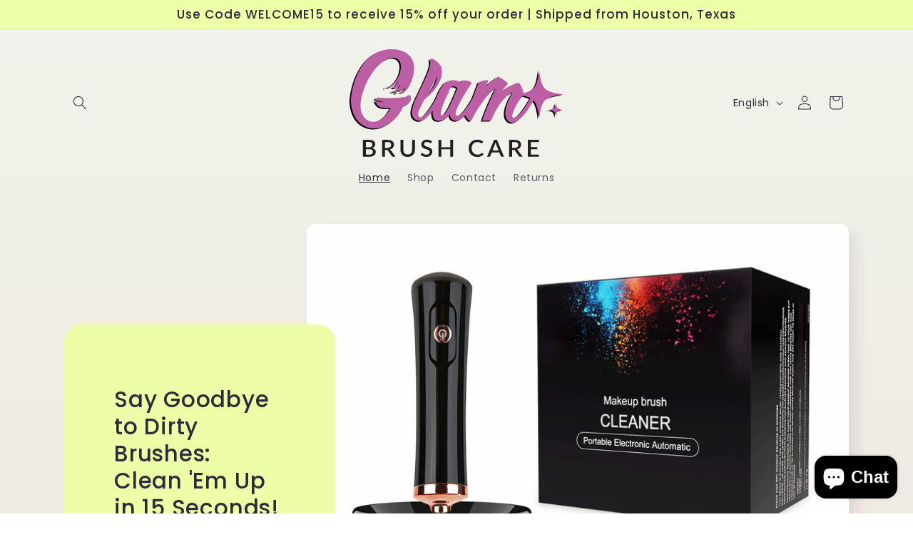

--- FILE ---
content_type: image/svg+xml
request_url: https://glambrushcare.com/cdn/shop/files/logo.svg?v=1690591171&width=300
body_size: 13846
content:
<?xml version="1.0" encoding="UTF-8"?><svg id="Layer_2" xmlns="http://www.w3.org/2000/svg" viewBox="0 0 453.45 229.71"><defs><style>.cls-1{fill:#bc5fa5;}.cls-2{fill:#231f20;}</style></defs><g id="Layer_1-2"><g><path d="M73.95,86.15c.44,0,.66-.18,.66-.55s-.15-.48-.44-.33c-.44,0-.66,.15-.66,.44s.15,.44,.44,.44Z"/><path d="M122.79,98.97c.44,1.47-.77,2.65-3.65,3.54-2.87,.88-6.71,1.62-11.49,2.21-4.79,.59-10.06,.99-15.8,1.22-5.75,.22-11.2,.3-16.35,.22-5.16-.07-9.61-.26-13.37-.55-3.76-.29-6.01-.66-6.74-1.1,0,.59,.59,1.25,1.77,1.99,1.18,.74,2.43,1.25,3.76,1.55-1.47-.15-3.09-.37-4.86-.66-1.77-.29-3.17-.81-4.2-1.55,0,1.62,.59,2.95,1.77,3.98,1.18,1.03,2.72,1.88,4.64,2.54,1.91,.66,3.94,1.14,6.08,1.44,2.13,.3,4.09,.52,5.86,.66-1.18,.3-2.73,.41-4.64,.33-1.92-.07-3.83-.29-5.75-.66-1.92-.37-3.68-.92-5.3-1.66-1.62-.74-2.65-1.55-3.09-2.43,0,1.62,.66,3.87,1.99,6.74,1.33,2.87,3.68,5.49,7.07,7.85,1.33,.88,2.95,1.55,4.86,1.99,1.91,.44,3.98,.77,6.19,.99,2.21,.22,4.42,.33,6.63,.33s4.12-.07,5.75-.22c-4.42,8.55-9.36,15.14-14.81,19.78-5.45,4.64-10.87,7.55-16.24,8.73-5.38,1.18-10.46,.74-15.25-1.33-4.79-2.06-8.69-5.56-11.71-10.5-3.02-4.93-4.86-11.23-5.52-18.9-.66-7.66,.48-16.43,3.43-26.3,4.12-14.29,9.17-26.55,15.14-36.8,5.97-10.24,12.12-18.56,18.45-24.97,6.33-6.41,12.49-11.01,18.45-13.81,5.97-2.8,11.08-3.9,15.36-3.31,4.71,.74,8.25,2.58,10.61,5.53,2.35,2.95,3.68,6.56,3.98,10.83,.29,4.27-.22,8.88-1.55,13.81-1.33,4.94-3.39,9.65-6.19,14.14-2.8,4.5-6.12,8.47-9.94,11.93-3.83,3.46-8.03,5.86-12.6,7.18,2.21,.74,4.68,.55,7.4-.55,2.72-1.1,5.41-2.61,8.07-4.53,2.65-1.91,5.01-3.98,7.07-6.19,2.06-2.21,3.54-4.12,4.42-5.75-2.8,5.89-5.75,10.24-8.84,13.04-3.09,2.8-5.3,4.35-6.63,4.64,.59,.3,1.47,.59,2.65,.88,1.18,.3,2.54,.26,4.09-.11,1.55-.37,3.32-1.18,5.3-2.43,1.99-1.25,4.16-3.28,6.52-6.08-.74,1.92-2.03,3.94-3.87,6.08-1.84,2.14-3.91,4.02-6.19,5.64-2.29,1.62-4.57,2.87-6.85,3.76-2.29,.88-4.24,.96-5.86,.22,.74,.74,1.88,1.22,3.43,1.44,1.55,.22,3.2,.22,4.97,0,1.77-.22,3.54-.62,5.3-1.22,1.77-.59,3.24-1.33,4.42-2.21,2.5,.59,5.04,.19,7.62-1.22,2.58-1.4,4.45-3.57,5.64-6.52,.29,.74,.22,1.73-.22,2.98-.44,1.25-1.22,2.54-2.32,3.87-1.1,1.33-2.54,2.51-4.31,3.54-1.77,1.03-3.76,1.62-5.97,1.77,4.27,.74,8.36,0,12.27-2.21,3.9-2.21,7.62-7.07,11.16-14.59,7.51-15.47,10.42-29.43,8.73-41.88-1.7-12.45-8.29-21.77-19.78-27.96-3.54-1.91-8.14-3.5-13.81-4.75-5.67-1.25-11.97-1.66-18.9-1.22-6.93,.44-14.14,2.07-21.66,4.86-7.51,2.8-14.77,7.4-21.77,13.81-7,6.41-13.48,14.88-19.45,25.42-5.97,10.54-10.87,23.76-14.7,39.67C-.23,100.81-.97,113.96,1.24,125.38c2.21,11.42,6.22,20.77,12.04,28.07,5.82,7.29,13.04,12.38,21.66,15.25,8.62,2.87,17.53,3.17,26.74,.88,9.21-2.29,18.27-7.22,27.18-14.81,8.91-7.59,16.61-18.23,23.09-31.93,5.01-1.33,8.69-3.28,11.05-5.86,2.35-2.58,3.76-5.19,4.2-7.85,.44-2.65,.18-4.97-.77-6.96-.96-1.99-2.18-3.06-3.65-3.2Zm-41.99,21.11c-1.47,.08-3.06,.11-4.75,.11s-3.31-.03-4.86-.11c-1.55-.07-2.62-.26-3.2-.55,.88,0,2.13-.03,3.76-.11,1.62-.07,3.24-.11,4.86-.11h4.42c1.33,0,2.21,.08,2.65,.22-.44,.3-1.4,.48-2.87,.55Zm27.18-64.31c.59-1.84,1.1-3.9,1.55-6.19,.44-2.28,.96-2.54,.66-.33-.3,2.21-.74,4.27-1.33,6.19-.59,1.92-1.47,2.18-.88,.33ZM78.26,9.69c1.84-.74,3.68-1.25,5.52-1.55,1.84-.29,3.5-.29,4.97,0,1.47,.3,2.21,.96,2.21,1.99-.88-.44-2.1-.66-3.65-.66s-3.13,.19-4.75,.55c-1.62,.37-3.17,.77-4.64,1.22-1.47,.44-2.58,.74-3.31,.88,.59-.88,1.8-1.69,3.65-2.43Zm-2.43,5.97c3.9-1.62,7.66-2.54,11.27-2.76,3.61-.22,6.78,.22,9.5,1.33,2.72,1.1,4.53,2.84,5.41,5.19-3.39-2.5-7-3.9-10.83-4.2-3.83-.29-7.44-.03-10.83,.77-3.39,.81-6.45,1.92-9.17,3.32-2.73,1.4-4.75,2.62-6.08,3.65,3.24-3.24,6.81-5.67,10.72-7.29ZM17.71,94.55c-1.99,7.22-3.28,14.66-3.87,22.32-.59,7.66,.37,14.66,2.87,21-2.21-2.65-3.46-7.18-3.76-13.59-.3-6.41,.22-13.4,1.55-20.99,1.33-7.59,3.46-15.06,6.41-22.43,2.95-7.37,6.55-13.33,10.83-17.9-1.92,2.36-4.24,6.41-6.96,12.15-2.73,5.75-5.08,12.23-7.07,19.45Z"/><path d="M93.62,96.54c.44,.74,1.29,.81,2.54,.22,1.25-.59,2.02-1.47,2.32-2.65-.59,.15-1.62,.41-3.09,.77-1.47,.37-2.06,.92-1.77,1.66Z"/><path d="M73.95,82.84c.29,0,.44-.15,.44-.44s-.15-.37-.44-.22c-.44,0-.63,.15-.55,.44,.07,.3,.26,.37,.55,.22Z"/><path d="M71.08,85.49c.29,.44,.74,.59,1.33,.44,.59-.15,.88-.59,.88-1.33-.88-.29-1.51-.33-1.88-.11-.37,.22-.48,.55-.33,.99Z"/><path d="M398.9,46.93c-4.69,34.48-8.66,43.38-33.8,48.65-.05-.71-.12-1.48-.2-2.35-.22-2.21-.74-4.56-1.55-7.07-.81-2.5-1.92-4.93-3.31-7.29-1.4-2.35-3.2-4.2-5.41-5.52-6.63,2.06-12.78,4.64-18.45,7.74-5.67,3.09-11.31,7.29-16.91,12.6,2.5-4.27,4.93-7.85,7.29-10.72,2.35-2.87,4.34-5.12,5.97-6.74,0-.74-.7-1.8-2.1-3.2-1.4-1.4-3.13-2.87-5.19-4.42-2.07-1.55-4.28-3.06-6.63-4.53-2.36-1.47-4.42-2.65-6.19-3.54-4.72,2.06-9.25,4.9-13.59,8.51-4.35,3.61-8.66,7.77-12.93,12.49,1.03-2.5,1.99-4.82,2.87-6.96,.88-2.13,1.77-4.23,2.65-6.3-.59-.29-1.77-.37-3.54-.22-1.77,.15-3.76,.44-5.97,.88s-4.39,1.03-6.52,1.77c-2.14,.74-3.79,1.55-4.97,2.43-3.39,9.58-7.26,19.82-11.6,30.72-.37,.94-.77,1.91-1.16,2.88-.02,.03-.04,.07-.05,.1-1.47,2.73-3.31,5.82-5.53,9.28-2.21,3.46-4.61,7.04-7.18,10.72-2.58,3.68-5.19,6.93-7.85,9.72-2.65,2.8-5.19,4.9-7.62,6.3-2.43,1.4-4.53,1.51-6.3,.33-1.33-.88-1.73-2.72-1.22-5.52,.51-2.8,1.62-6.19,3.32-10.17,1.69-3.98,3.83-8.32,6.41-13.04,2.58-4.71,5.23-9.43,7.96-14.14,2.72-4.71,5.45-9.21,8.18-13.48,2.72-4.27,5.04-7.88,6.96-10.83,1.18-1.77,.85-3.2-.99-4.31-1.84-1.1-4.13-1.91-6.85-2.43-2.73-.51-5.38-.77-7.96-.77s-3.94,.22-4.09,.66c-.44,.59-.85,1.22-1.22,1.88-.37,.66-.7,1.36-.99,2.1-3.24-2.8-7.62-4.45-13.15-4.97-5.52-.51-11.75,.85-18.67,4.09-1.92,.88-4.31,3.5-7.18,7.85-2.87,4.35-5.71,9.54-8.51,15.58-1.55,3.34-2.99,6.8-4.36,10.37-.16,.29-.33,.59-.5,.91-1.62,2.95-3.57,6.34-5.86,10.17-2.29,3.83-4.83,7.77-7.62,11.82-2.8,4.05-5.52,7.62-8.18,10.72-2.65,3.09-5.19,5.38-7.62,6.85-2.43,1.47-4.53,1.47-6.3,0-2.65-2.06-2.98-6.08-.99-12.04,1.99-5.97,6.08-14.62,12.27-25.97,8.1-5.89,14.66-11.93,19.67-18.12,5.01-6.19,8.87-12.12,11.6-17.79,2.72-5.67,4.42-10.94,5.08-15.8,.66-4.86,.7-8.99,.11-12.38-.3-2.95-1.47-5.86-3.54-8.73-2.06-2.87-4.42-5.41-7.07-7.62-2.65-2.21-5.16-3.87-7.51-4.97-2.36-1.1-3.98-1.29-4.86-.55,.15,.74,.18,1.47,.11,2.21-.08,.74-.11,1.47-.11,2.21-.59-1.33-1.29-2.24-2.1-2.76-.81-.51-1.36-.92-1.66-1.22,2.95,3.83,3.39,9.32,1.33,16.46-2.07,7.15-5.23,15.58-9.5,25.3-2.51,5.6-5.34,11.71-8.51,18.34-3.17,6.63-6.67,14-10.5,22.1-6.48,13.85-9.61,24.75-9.39,32.71,.22,7.96,4.16,13.34,11.82,16.13,3.24,1.18,6.52,1.14,9.83-.11s6.63-3.31,9.94-6.19,6.48-6.22,9.5-10.06c1.12-1.42,2.2-2.86,3.26-4.31-.02,.15-.04,.3-.05,.44-.59,5.82-.03,10.68,1.66,14.59,1.7,3.91,5.05,6,10.06,6.3,5.89,.29,10.75-.92,14.59-3.65,3.83-2.72,7-6.08,9.5-10.06,.29,3.09,1.14,5.75,2.54,7.96,1.4,2.21,3.5,3.83,6.3,4.86,3.24,1.18,6.52,1.14,9.83-.11s6.63-3.28,9.94-6.08c1.63-1.37,3.22-2.88,4.78-4.5,.26,.7,.68,1.6,1.3,2.73,.88,1.62,1.95,3.2,3.2,4.75,1.25,1.55,2.58,2.76,3.98,3.65,1.4,.88,2.76,.88,4.09,0,.3-.74,.63-1.47,.99-2.21,.37-.74,.77-1.47,1.22-2.21,4.42-8.84,9.1-17.02,14.03-24.53,4.93-7.51,9.65-14.07,14.14-19.67,4.49-5.6,8.62-10.09,12.38-13.48,3.76-3.39,6.66-5.3,8.73-5.75-2.65,4.72-5.34,10.06-8.07,16.02-2.73,5.97-5.38,12.04-7.96,18.23-2.58,6.19-4.97,12.23-7.18,18.12-2.21,5.89-3.98,11.13-5.3,15.69h18.79c2.65-6.63,5.71-13.18,9.17-19.67,3.46-6.48,7.14-12.45,11.05-17.9,3.9-5.45,8.03-10.13,12.38-14.03,4.34-3.9,8.8-6.52,13.37-7.85-5.75,9.14-9.83,17.31-12.27,24.53-2.43,7.22-3.65,13.48-3.65,18.79s.99,9.61,2.98,12.93c1.99,3.31,4.6,5.56,7.85,6.74,3.24,1.18,6.59,1.03,10.06-.44,3.46-1.47,6.96-3.76,10.5-6.85,3.54-3.09,6.92-6.74,10.17-10.94,3.24-4.2,6.26-8.43,9.06-12.71,2.8-4.27,5.23-8.32,7.29-12.15,.71-1.32,1.36-2.54,1.97-3.68,6.76,7.04,9.27,18.47,12.04,38.81,5.62-41.36,10.18-45.92,51.54-51.54-41.36-5.63-45.92-10.19-51.54-51.54Zm-216.77,25.19c-.52,1.25-1.1,2.62-1.77,4.09-.66,1.47-1.4,2.87-2.21,4.2-.81,1.33-1.51,2.36-2.1,3.09,.44-.59,.99-1.55,1.66-2.87,.66-1.33,1.36-2.72,2.1-4.2,.74-1.47,1.4-2.87,1.99-4.2,.59-1.33,.96-2.28,1.1-2.87,0,.59-.26,1.51-.77,2.76Zm-5.97,7.18c-3.61,6.63-8.29,12.67-14.03,18.12,5.75-10.31,12.82-22.69,21.22-37.13-1.18,6.04-3.57,12.38-7.18,19.01Zm-5.3-39.01c.22-4.2,.4-6.66,.55-7.4,.44,1.62,.48,3.68,.11,6.19-.37,2.51-.96,5.01-1.77,7.51-.06,.2-.13,.38-.19,.58,.75-2.63,1.19-4.93,1.3-6.88Zm-11.27,55.14c1.4-2.8,2.98-5.86,4.75-9.17s3.61-6.74,5.52-10.28c1.91-3.54,3.72-6.85,5.41-9.95,1.69-3.09,3.24-5.78,4.64-8.07,1.4-2.28,2.39-3.87,2.98-4.75-4.13,7.51-7.96,14.51-11.49,21-1.47,2.8-2.98,5.6-4.53,8.4-1.55,2.8-3.02,5.45-4.42,7.96-1.4,2.51-2.62,4.75-3.65,6.74-1.03,1.99-1.84,3.57-2.43,4.75,.74-1.62,1.8-3.83,3.2-6.63Zm-9.61,54.7c-2.36,.66-4.46,.63-6.3-.11-1.84-.74-3.17-2.28-3.98-4.64-.81-2.35-.55-5.67,.77-9.94-.74,3.83-.77,6.89-.11,9.17,.66,2.29,1.77,3.83,3.31,4.64,1.55,.81,3.43,.96,5.64,.44,2.21-.51,4.42-1.66,6.63-3.43-1.62,1.92-3.61,3.2-5.97,3.87Zm36.91-25.08c-1.62,5.16-2.65,9.94-3.09,14.36,0-3.98,.74-8.54,2.21-13.7,1.47-5.16,3.24-10.17,5.3-15.03,2.06-4.86,4.12-9.21,6.19-13.04,2.06-3.83,3.68-6.41,4.86-7.73-.88,1.33-2.29,3.87-4.2,7.62-1.92,3.76-3.87,7.99-5.86,12.71-1.99,4.72-3.79,9.65-5.41,14.81Zm21.44,6.52c-1.18,2.43-2.51,4.72-3.98,6.85-1.47,2.14-2.95,3.98-4.42,5.53-1.27,1.33-2.43,2.23-3.48,2.74,.82-.48,1.87-1.5,3.15-3.08,1.55-1.91,3.09-4.05,4.64-6.41,1.55-2.35,2.95-4.71,4.2-7.07,1.25-2.36,2.1-4.2,2.54-5.53-.59,2.21-1.47,4.53-2.65,6.96Zm-3.87-.44c-5.82,9.8-10.06,13.96-12.71,12.49-1.18-1.03-1.62-2.98-1.33-5.86,.29-2.87,1.03-6.19,2.21-9.94,1.18-3.76,2.65-7.73,4.42-11.93,1.77-4.2,3.54-8.14,5.3-11.82,1.77-3.68,3.39-6.89,4.86-9.61,1.47-2.72,2.43-4.6,2.87-5.64-1.33,1.62-3.2,4.64-5.64,9.06-2.43,4.42-4.83,9.28-7.18,14.59,1.47-3.54,3.02-7,4.64-10.39,1.62-3.39,3.13-6.41,4.53-9.06,1.4-2.65,2.58-4.82,3.54-6.52,.96-1.69,1.58-2.69,1.88-2.98,1.18-1.33,2.58-2.06,4.2-2.21,1.62-.15,3.17,0,4.64,.44,1.47,.44,2.65,1.07,3.54,1.88,.88,.81,1.18,1.58,.88,2.32-7.96,20.33-14.84,35.4-20.66,45.19Zm80.11-28.18c-1.77,2.21-3.5,4.5-5.19,6.85-1.7,2.36-3.17,4.5-4.42,6.41-1.25,1.92-1.95,3.02-2.1,3.31,.15-.44,.59-1.33,1.33-2.65,.74-1.33,1.55-2.69,2.43-4.09,.88-1.4,1.66-2.69,2.32-3.87,.66-1.18,1.07-1.91,1.22-2.21,.29,0,.66-.22,1.1-.66-.15-.15-.15-.29,0-.44,.15-.15,.07-.29-.22-.44,.15-.15,.48-.44,.99-.88,.51-.44,.92-.66,1.22-.66,0-.29-.04-.55-.11-.77-.08-.22-.11-.4-.11-.55,.44-.29,1.25-.88,2.43-1.77,1.18-.88,2.35-1.55,3.54-1.99-1.18,.74-2.65,2.21-4.42,4.42Zm19.67-5.41c-1.33,2.73-2.54,5.3-3.65,7.73s-1.73,3.87-1.88,4.31c.15-.59,.7-2.06,1.66-4.42,.96-2.35,1.99-4.86,3.09-7.51s2.13-5.12,3.09-7.4c.96-2.28,1.58-3.72,1.88-4.31,.59-.44,1.18-.66,1.77-.66-.3,.59-1.03,2.1-2.21,4.53-1.18,2.43-2.43,5.01-3.76,7.73Zm6.96-5.75c-.52,1.1-.85,1.88-.99,2.32,.59-2.06,1.29-4.01,2.1-5.86,.81-1.84,1.36-3.13,1.66-3.87,.15,0,.29-.07,.44-.22s.29-.22,.44-.22c0,.15-.22,.66-.66,1.55-.44,.88-.92,1.88-1.44,2.98-.52,1.1-1.03,2.21-1.55,3.31Zm3.76,4.2c-.96,1.7-1.66,2.91-2.1,3.65,.44-1.03,1.14-2.43,2.1-4.2,.96-1.77,1.91-3.54,2.87-5.3,.96-1.77,1.84-3.39,2.65-4.86,.81-1.47,1.36-2.43,1.66-2.87-.15,.44-.63,1.44-1.44,2.98-.81,1.55-1.73,3.28-2.76,5.19-1.03,1.92-2.03,3.72-2.98,5.41Zm48.2,4.99c.19,.04,.39,.07,.58,.11-.48,.36-1.01,.82-1.6,1.42,.32-.53,.66-1.04,1.02-1.53Zm-11.85-4.88c-.52,.52-1.1,1.22-1.73,2.07-.09,.01-.17,.02-.26,.04,.77-.95,1.43-1.66,1.99-2.1Zm-2.76,3.09c.14-.18,.26-.33,.39-.5,.08,.01,.16,.02,.24,.03-.14,.19-.27,.37-.41,.58-.96,1.4-1.95,2.69-2.98,3.87,.74-1.18,1.66-2.5,2.76-3.98Zm-5.08,18.23c1.25-2.72,2.58-5.38,3.98-7.96,1.4-2.58,2.83-4.86,4.31-6.85,.95-1.29,1.81-2.32,2.58-3.15,.05,0,.1,.01,.14,.02-.65,.8-1.37,1.79-2.17,3.02-1.25,1.92-2.62,4.09-4.09,6.52-1.47,2.43-2.84,5.05-4.09,7.85-1.25,2.8-2.32,5.52-3.2,8.18,.44-2.36,1.29-4.9,2.54-7.62Zm36.58-10.17c-1.62,2.87-3.61,6.19-5.97,9.94-2.36,3.76-4.97,7.66-7.85,11.71-2.87,4.05-5.71,7.62-8.51,10.72-2.8,3.09-5.49,5.45-8.07,7.07-2.58,1.62-4.83,1.84-6.74,.66-1.18-.74-1.25-3.2-.22-7.4,1.03-4.2,3.24-9.61,6.63-16.24,2.95-5.6,5.82-10.39,8.62-14.37,2.4-3.41,4.59-6.12,6.55-8.12,6.67,1.36,11.88,2.96,16.01,5.19-.15,.27-.31,.54-.47,.83Z"/><path d="M434.1,116c-1.68,12.33-3.04,13.69-15.37,15.37,12.33,1.68,13.69,3.04,15.37,15.37,1.68-12.33,3.04-13.69,15.37-15.37-12.33-1.68-13.69-3.04-15.37-15.37Z"/><path d="M108.6,46.51c.04,2.1-.11,4.2-.51,6.26-.2,1.02-.44,2.03-.73,3.02-.32,1.09-.77,2.18-.63,3.34l2.26-1.3c-.09-.07-.19-.14-.28-.2-.66-.48-1.67-.11-2.05,.54-.44,.76-.12,1.58,.54,2.05,.09,.07,.19,.14,.28,.2,.86,.63,2.4-.2,2.26-1.3-.13-1.02,.38-2.03,.65-3s.51-2.01,.69-3.03c.38-2.18,.57-4.38,.53-6.59-.03-1.93-3.03-1.93-3,0h0Z"/><path d="M65.34,22.95c3.07-1.12,5.76-3.14,8.68-4.6,3.11-1.56,6.37-2.87,9.73-3.81s6.9-1.3,10.45-.93,7.16,1.4,10.63,2.45l.4-2.95c-6.27-.62-12.54-1.23-18.84-1.4v3c4.94,.08,9.85,.57,14.7,1.5l.4-2.95c-4.19-.48-8.4-.95-12.62-1.09-2.1-.07-4.2-.05-6.3,.09-1.79,.12-4.14,.09-5.78,.89-1.39,.67-2.09,2.29-1.07,3.63,1.12,1.46,2.89,1.03,4.38,.52,3.74-1.28,7.74-2.8,11.74-1.94l.4-2.95c-1.89,.03-3.77,.15-5.65,.38s-1.98,3.07,0,3c6.02-.21,11.27,3.46,16.94,4.92,1.6,.41,2.72-1.95,1.16-2.74-1.01-.51-2.02-1.02-3.02-1.53l-1.3-.65-.86-.44c-.42-.32-.84-.18-1.24,.43,1.11,1.56,3.71,.06,2.59-1.51-.69-.97-1.81-1.6-3.02-1.15-1.14,.42-1.84,1.68-1.58,2.88s1.36,1.76,2.37,2.27c1.51,.76,3.02,1.53,4.54,2.29l1.16-2.74c-5.97-1.53-11.38-5.25-17.74-5.03v3c1.88-.22,3.76-.35,5.65-.38,1.64-.02,2.1-2.58,.4-2.95-3.1-.67-6.18-.27-9.2,.59-1.54,.44-3.05,.98-4.57,1.49-.15,.05-.79,.14-.87,.27l.05,1.03c.14-.05,.29-.09,.44-.12,.83,.03,1.79-.27,2.63-.35,6.79-.67,13.62,.11,20.37,.88,1.67,.19,2.05-2.63,.4-2.95-5.11-.98-10.29-1.52-15.5-1.6-1.93-.03-1.93,2.95,0,3,6.3,.17,12.57,.78,18.84,1.4,1.73,.17,1.96-2.48,.4-2.95-7.18-2.15-14.34-3.65-21.76-1.77-3.42,.87-6.74,2.17-9.92,3.66-1.58,.74-3.14,1.55-4.65,2.43s-3.05,1.95-4.75,2.57c-1.8,.66-1.02,3.56,.8,2.89h0Z"/><path d="M90.25,7.62c-3.52-.25-7.04-.08-10.53,.45-2.66,.4-6.21,.85-7.55,3.56-.86,1.72,1.73,3.25,2.59,1.51,.43-.87,1.27-1.21,2.16-1.46,1.36-.39,2.8-.62,4.2-.8,3.03-.4,6.09-.47,9.14-.25,1.93,.13,1.92-2.87,0-3h0Z"/><path d="M30.22,62.33c-3.8,4.62-6.99,9.66-9.76,14.95-1.38,2.63-2.67,5.3-3.88,8.01s-2.34,5.7-2.35,8.84c0,1.38,2.19,2.19,2.8,.76,2.68-6.32,5.78-12.44,9.27-18.34,.85-1.43-1.22-3.14-2.36-1.82-4.87,5.67-4.93,13.27-7.43,19.99-.68,1.81,2.22,2.59,2.89,.8,2.28-6.11,2.24-13.51,6.66-18.66l-2.36-1.82c-3.5,5.9-6.6,12.03-9.27,18.34l2.8,.76c0-2.89,1.13-5.56,2.31-8.15s2.4-5.09,3.71-7.57c2.6-4.91,5.55-9.65,9.09-13.95,1.22-1.48-.89-3.61-2.12-2.12h0Z"/><path d="M15.27,93.19c.58,7.93-.15,15.85-2.22,23.52l2.95,.4c-.09-7.73,2.06-15.25,2.51-22.94,.08-1.42-2.2-2.13-2.8-.76-2.12,4.85-3.37,9.95-3.69,15.24-.17,2.73-.11,5.47,.02,8.2,.06,1.36,.11,2.74,.23,4.1,.09,1,.38,1.96,1.34,2.44,1.72,.87,3.24-1.71,1.51-2.59,.18,.38,.23,.43,.15,.15-.02-.32-.04-.64-.06-.96-.03-.56-.07-1.13-.1-1.69-.07-1.21-.12-2.41-.16-3.62-.06-2.25-.05-4.5,.12-6.75,.34-4.47,1.44-8.89,3.24-13.01l-2.8-.76c-.45,7.69-2.6,15.2-2.51,22.94,.02,1.68,2.5,2.06,2.95,.4,2.13-7.91,2.93-16.15,2.33-24.32-.14-1.91-3.14-1.93-3,0h0Z"/><path d="M10.3,119.38c.05,3.98,.33,7.94,.85,11.88,.25,1.9,.55,3.79,.9,5.67,.18,.94,.37,1.88,.58,2.82,.17,.77,.31,1.52,.94,2.06,.69,.59,1.63,.6,2.33,0s.7-1.31,.67-2.13c-.07-1.96-.21-3.92-.32-5.87-.22-4.06-.44-8.11-.66-12.17h-3c.66,6.39,1.4,12.88,4.47,18.63,.91,1.7,3.5,.19,2.59-1.51-2.8-5.26-3.46-11.28-4.06-17.12-.19-1.88-3.11-1.96-3,0,.17,3.15,.34,6.29,.51,9.44,.08,1.54,.17,3.08,.25,4.62,.04,.77,.08,1.54,.13,2.31,.02,.42,.05,.84,.07,1.26l.02,.42c-.03,.56,.04,.56,.21,0l1.06-.44h-.21c.35,.14,.71,.28,1.06,.43-.18-.15-.38-1.71-.47-2.14-.18-.87-.35-1.75-.5-2.62-.3-1.69-.55-3.39-.76-5.09-.41-3.47-.63-6.96-.67-10.46-.02-1.93-3.02-1.93-3,0h0Z"/><path d="M68.94,121.46c2.84,.1,5.69,.2,8.53,.02,1.42-.09,2.82-.28,4.23-.47,1.24-.17,2.44-.26,3.63,.19,.76,.29,1.64-.32,1.85-1.05,.23-.84-.29-1.56-1.05-1.85-2.66-1-5.61-.03-8.33,.16-2.95,.2-5.91,.1-8.86,0-1.93-.07-1.93,2.93,0,3h0Z"/><path d="M181.98,69.42c-.21,2.49-1.5,4.73-2.51,6.96-.54,1.18-1.01,2.37-1.38,3.61-.14,.47-.28,.95-.48,1.39-.1,.21-.21,.43-.34,.62-.06,.08-.13,.15-.2,.23-.05,.05-.09,.09-.14,.14-.25,.2-.06,.17,.57-.09l.66,.39-.1-.13,.39,.66-.03,.48c.07-.13,.13-.25,.2-.38,.09-.17,.18-.34,.26-.5,.22-.42,.44-.84,.66-1.26,.42-.8,.83-1.6,1.25-2.4,.89-1.71-1.7-3.23-2.59-1.51-.61,1.18-1.23,2.35-1.84,3.53-.56,1.08-1.4,2.39-.41,3.5s2.45,.55,3.33-.38c.72-.76,1.14-1.72,1.48-2.7s.58-1.91,.96-2.84,.86-1.89,1.29-2.82c.97-2.09,1.81-4.19,2-6.51,.07-.81-.74-1.5-1.5-1.5-.87,0-1.43,.69-1.5,1.5h0Z"/><path d="M181.71,52.8c-5.91,5.63-8.7,13.46-13.26,20.06l2.59,1.51c1.71-2.53,3.45-5.04,5.23-7.52l-2.59-1.51c-3.21,5.59-6.39,11.17-9.84,16.6s-6.05,11.78-8.85,17.73c-.81,1.73,1.73,3.26,2.59,1.51,3.08-6.27,6.5-12.37,10.23-18.28,1.03-1.64-1.56-3.14-2.59-1.51-3.73,5.91-7.15,12.01-10.23,18.28l2.59,1.51c2.8-5.95,5.31-12.17,8.85-17.73s6.64-11.02,9.84-16.6c.98-1.71-1.48-3.06-2.59-1.51-1.78,2.48-3.52,4.99-5.23,7.52-1.08,1.61,1.5,3.09,2.59,1.51,4.41-6.38,7.09-14.02,12.79-19.45,1.4-1.33-.72-3.45-2.12-2.12h0Z"/><path d="M170.8,32.2l.1,8.77c.02,1.38,.05,2.76,.04,4.14-.01,1.02,.07,2.61-.54,3.49l.54-.54-.15,.11,.76-.2-.18,.02,.76,.2-.17-.1,.54,.54c-.25-.42-.29-1.28-.36-1.76-.1-.69-.14-1.38-.16-2.08-.03-1.4,.09-2.77,.36-4.14,.38-1.89-2.51-2.69-2.89-.8-.54,2.69-.6,5.39-.16,8.1,.2,1.23,.49,3,2.09,3.03,1.4,.03,1.96-1.31,2.23-2.46,.57-2.51,.33-5.18,.3-7.73l-.1-8.59c-.02-1.93-3.02-1.93-3,0h0Z"/><path d="M138.41,133.78c-.84,2.92-1,6.07-1.02,9.09s.63,5.75,3.08,7.54,5.66,1.27,8.47,.42,5.59-2.13,8.09-3.75c1.61-1.05,.11-3.65-1.51-2.59-2.08,1.35-4.29,2.45-6.65,3.22-2.05,.67-4.71,1.66-6.67,.26-1.8-1.29-1.85-3.68-1.79-5.68,.08-2.59,.19-5.21,.9-7.72,.53-1.86-2.36-2.65-2.89-.8h0Z"/><path d="M137.87,145.1c.42,1.68,.97,3.5,2.34,4.65,.31,.26,.64,.44,1.06,.44,.37,0,.81-.16,1.06-.44s.46-.66,.44-1.06c-.02-.38-.14-.81-.44-1.06-.22-.18-.41-.38-.59-.6l.23,.3c-.3-.38-.53-.81-.72-1.26l.15,.36c-.29-.69-.48-1.41-.66-2.13-.19-.76-1.09-1.29-1.85-1.05s-1.25,1.03-1.05,1.85h0Z"/><path d="M197.86,148.29c6.55-6.19,11.57-13.82,14.73-22.26,.68-1.81-2.22-2.59-2.89-.8-2.98,7.95-7.79,15.11-13.96,20.94-1.41,1.33,.72,3.45,2.12,2.12h0Z"/><path d="M200.38,89.82c-2.96,3.46-5.96,6.96-8.22,10.94s-3.72,8.01-4.79,12.27c-1.13,4.51-1.74,9.14-2.16,13.76-.21,2.38-.37,4.77-.51,7.16-.06,.92,0,1.49-.7,2.13-.64,.58-1.17,1.15-1.37,2.01l2.95,.4c-.59-8.09,2.14-16.13,4.74-23.68s6.32-14.17,11.09-20.42l-2.59-1.51c-5.36,9.13-10.71,18.56-11.83,29.27-.2,1.92,2.8,1.9,3,0,1.06-10.13,6.36-19.15,11.42-27.76,1.01-1.71-1.45-3-2.59-1.51-4.92,6.45-8.75,13.45-11.39,21.13s-5.45,16.12-4.84,24.47c.12,1.6,2.54,2.14,2.95,.4,.14-.61,1.12-1.08,1.47-1.62,.48-.72,.58-1.51,.65-2.36,.18-2.22,.27-4.46,.45-6.68,.37-4.55,.91-9.09,1.96-13.54,.99-4.18,2.39-8.27,4.48-12.03s5.07-7.33,7.97-10.72c1.25-1.46-.86-3.59-2.12-2.12h0Z"/><path d="M274.55,118.84c-.16-2.18,1-3.98,2.21-5.7,1.35-1.91,2.67-3.81,3.93-5.78,2.38-3.71,4.92-7.48,8.99-9.48l-2.05-2.05c-1.68,3.43-5.08,5.6-7.32,8.63s-3.63,6.77-6.45,9.4c-1.42,1.32,.71,3.44,2.12,2.12,2.94-2.74,4.42-6.5,6.71-9.72s5.77-5.32,7.52-8.92c.67-1.37-.68-2.73-2.05-2.05-4.52,2.22-7.43,6.44-10.07,10.56-1.36,2.12-2.83,4.15-4.25,6.24s-2.48,4.26-2.29,6.75c.14,1.91,3.14,1.93,3,0h0Z"/><path d="M313.53,83.11c-3.05,3.55-5.45,7.55-7.14,11.91-.29,.76,.32,1.65,1.05,1.85,.85,.23,1.55-.29,1.85-1.05,1.5-3.85,3.68-7.46,6.37-10.59,.53-.61,.6-1.52,0-2.12-.54-.54-1.59-.62-2.12,0h0Z"/><path d="M307.99,100.81c2.21-3.93,4.56-7.78,7.04-11.54,.45-.68,.13-1.66-.54-2.05-.73-.43-1.6-.14-2.05,.54-2.48,3.76-4.83,7.61-7.04,11.54-.95,1.68,1.64,3.2,2.59,1.51h0Z"/><path d="M321.96,79.93c-2.13,3.35-4.26,6.7-6.38,10.05-1.93,3.03-3.98,6.01-4.36,9.68-.08,.81,.75,1.5,1.5,1.5,.88,0,1.42-.69,1.5-1.5,.34-3.25,2.66-6.12,4.35-8.79,1.99-3.14,3.99-6.28,5.98-9.42,1.04-1.63-1.56-3.14-2.59-1.51h0Z"/><path d="M299.87,110.43c1.28-4.85,3.9-9.22,6.23-13.62,2.48-4.71,4.97-9.42,7.45-14.13,.9-1.71-1.69-3.22-2.59-1.51-2.56,4.86-5.12,9.71-7.68,14.57-2.37,4.49-4.99,8.96-6.3,13.9-.49,1.87,2.4,2.67,2.89,.8h0Z"/><path d="M353.87,95.9c-.45-.92-1.55-1.14-2.46-.86-.73,.22-1.38,.78-1.98,1.24-1.23,.93-2.4,1.94-3.47,3.05-2.13,2.2-3.96,4.69-5.59,7.28l2.74,1.16c-.06,.17,.1-.18,.12-.21-.13,.17,.19-.16,.2-.16,.62-.53,.54-1.58,0-2.12-.61-.61-1.5-.53-2.12,0-.53,.45-.87,1.04-1.09,1.7-.24,.7,.22,1.51,.87,1.77,.7,.28,1.47,.03,1.87-.61,1.33-2.11,2.72-4.05,4.38-5.88,.83-.91,1.71-1.78,2.65-2.59,.42-.36,.85-.71,1.25-1,.27-.2,.54-.39,.81-.57,.11-.07,.22-.15,.34-.22l-.11,.05c.52-.11,.19-.27-.99-.49,.36,.73,1.39,.93,2.05,.54,.74-.43,.9-1.32,.54-2.05h0Z"/><path d="M353.62,97.17c-2.77,5.08-6.96,9.26-9.49,14.48-.66,1.35-1.15,2.78-1.86,4.1-.64,1.2-1.56,2.24-2.06,3.51-.56,1.4-.73,2.98-.94,4.46-.23,1.66-.4,3.32-.5,4.99-.11,1.93,2.89,1.92,3,0,.09-1.65,.25-3.29,.5-4.92,.2-1.29,.33-2.75,.95-3.92s1.47-2.21,2.05-3.43c.63-1.34,1.15-2.73,1.84-4.04,2.56-4.88,6.48-8.89,9.11-13.73,.92-1.7-1.67-3.21-2.59-1.51h0Z"/><path d="M362.52,101.98c.57-.24,1.08-.62,1.54-1.03l.23-.3c.11-.17,.17-.36,.18-.56,.04-.13,.04-.27,0-.4,0-.2-.07-.39-.18-.56-.14-.22-.32-.4-.54-.54-.17-.11-.36-.17-.56-.18-.2-.04-.4-.04-.6,.03-.5,.19-.99,.41-1.42,.74-.26,.2-.52,.39-.75,.62s-.43,.5-.63,.76c-.14,.23-.2,.49-.2,.76,0,.21,.04,.4,.13,.58,.06,.19,.16,.35,.31,.48,.19,.19,.41,.31,.66,.39,.03,0,.06,.02,.1,.02,.14,.03,.3,.05,.45,.06,.18,.01,.37-.03,.54-.06,.22-.04,.43-.14,.62-.25,.31-.17,.58-.43,.86-.65l-.3,.23c.1-.07,.2-.15,.31-.2l-.36,.15s.03-.01,.05-.01l-.4,.05h.03c-.13-.02-.27-.04-.4-.05h.02c-.22-.12-.44-.25-.66-.38l.02,.02-.23-.3h0c-.07-.24-.14-.49-.2-.74h0c.07-.24,.14-.49,.2-.74h0c.08-.09,.16-.19,.23-.29h-.01c.1-.07,.2-.15,.3-.22h-.01c.12-.04,.24-.09,.36-.14h-.01c.13-.01,.27-.03,.4-.05h-.01c.35,.15,.71,.29,1.06,.44h0c.13,.21,.26,.43,.39,.66h0c-.05-.21-.14-.38-.27-.52-.11-.16-.25-.29-.42-.39-.17-.11-.36-.17-.56-.18-.2-.04-.4-.04-.6,.03-.36,.12-.71,.34-.9,.69l-.15,.36c-.07,.27-.07,.53,0,.8,.04,.24,.23,.52,.4,.68,.29,.28,.67,.44,1.07,.44,.55,0,1.07-.3,1.34-.78,.34-.59,.24-1.36-.24-1.85-.4-.41-1-.55-1.55-.4-.51,.14-.89,.52-1.3,.83l.3-.23c-.11,.09-.23,.17-.37,.23l.36-.15c-.06,.02-.12,.04-.18,.05l.4-.05c-.05,0-.11,0-.16,0l.4,.05s-.06-.01-.1-.02l.9,2.2s.02-.03,.04-.05l-.23,.3c.22-.28,.48-.54,.76-.76l-.3,.23c.29-.23,.62-.42,.96-.56l-.36,.15s.1-.04,.14-.06l-1.46-2.51c-.09,.08-.18,.16-.28,.23l.3-.23c-.29,.23-.62,.42-.96,.56-.17,.09-.32,.22-.42,.39-.13,.14-.22,.31-.27,.51-.06,.2-.07,.4-.03,.6,0,.2,.07,.39,.18,.56,.21,.32,.51,.6,.9,.69l.4,.05c.27,0,.52-.07,.76-.2h0Z"/></g><g><path class="cls-1" d="M76.95,84.15c.44,0,.66-.18,.66-.55s-.15-.48-.44-.33c-.44,0-.66,.15-.66,.44s.15,.44,.44,.44Z"/><path class="cls-1" d="M125.79,96.97c.44,1.47-.77,2.65-3.65,3.54-2.87,.88-6.71,1.62-11.49,2.21-4.79,.59-10.06,.99-15.8,1.22-5.75,.22-11.2,.3-16.35,.22-5.16-.07-9.61-.26-13.37-.55-3.76-.29-6.01-.66-6.74-1.1,0,.59,.59,1.25,1.77,1.99,1.18,.74,2.43,1.25,3.76,1.55-1.47-.15-3.09-.37-4.86-.66-1.77-.29-3.17-.81-4.2-1.55,0,1.62,.59,2.95,1.77,3.98,1.18,1.03,2.72,1.88,4.64,2.54,1.91,.66,3.94,1.14,6.08,1.44,2.13,.3,4.09,.52,5.86,.66-1.18,.3-2.73,.41-4.64,.33-1.92-.07-3.83-.29-5.75-.66-1.92-.37-3.68-.92-5.3-1.66-1.62-.74-2.65-1.55-3.09-2.43,0,1.62,.66,3.87,1.99,6.74,1.33,2.87,3.68,5.49,7.07,7.85,1.33,.88,2.95,1.55,4.86,1.99,1.91,.44,3.98,.77,6.19,.99,2.21,.22,4.42,.33,6.63,.33s4.12-.07,5.75-.22c-4.42,8.55-9.36,15.14-14.81,19.78-5.45,4.64-10.87,7.55-16.24,8.73-5.38,1.18-10.46,.74-15.25-1.33-4.79-2.06-8.69-5.56-11.71-10.5-3.02-4.93-4.86-11.23-5.52-18.9-.66-7.66,.48-16.43,3.43-26.3,4.12-14.29,9.17-26.55,15.14-36.8,5.97-10.24,12.12-18.56,18.45-24.97,6.33-6.41,12.49-11.01,18.45-13.81,5.97-2.8,11.08-3.9,15.36-3.31,4.71,.74,8.25,2.58,10.61,5.53,2.35,2.95,3.68,6.56,3.98,10.83,.29,4.27-.22,8.88-1.55,13.81-1.33,4.94-3.39,9.65-6.19,14.14-2.8,4.5-6.12,8.47-9.94,11.93-3.83,3.46-8.03,5.86-12.6,7.18,2.21,.74,4.68,.55,7.4-.55,2.72-1.1,5.41-2.61,8.07-4.53,2.65-1.91,5.01-3.98,7.07-6.19,2.06-2.21,3.54-4.12,4.42-5.75-2.8,5.89-5.75,10.24-8.84,13.04-3.09,2.8-5.3,4.35-6.63,4.64,.59,.3,1.47,.59,2.65,.88,1.18,.3,2.54,.26,4.09-.11,1.55-.37,3.32-1.18,5.3-2.43,1.99-1.25,4.16-3.28,6.52-6.08-.74,1.92-2.03,3.94-3.87,6.08-1.84,2.14-3.91,4.02-6.19,5.64-2.29,1.62-4.57,2.87-6.85,3.76-2.29,.88-4.24,.96-5.86,.22,.74,.74,1.88,1.22,3.43,1.44,1.55,.22,3.2,.22,4.97,0,1.77-.22,3.54-.62,5.3-1.22,1.77-.59,3.24-1.33,4.42-2.21,2.5,.59,5.04,.19,7.62-1.22,2.58-1.4,4.45-3.57,5.64-6.52,.29,.74,.22,1.73-.22,2.98-.44,1.25-1.22,2.54-2.32,3.87-1.1,1.33-2.54,2.51-4.31,3.54-1.77,1.03-3.76,1.62-5.97,1.77,4.27,.74,8.36,0,12.27-2.21,3.9-2.21,7.62-7.07,11.16-14.59,7.51-15.47,10.42-29.43,8.73-41.88-1.7-12.45-8.29-21.77-19.78-27.96-3.54-1.91-8.14-3.5-13.81-4.75-5.67-1.25-11.97-1.66-18.9-1.22-6.93,.44-14.14,2.07-21.66,4.86-7.51,2.8-14.77,7.4-21.77,13.81-7,6.41-13.48,14.88-19.45,25.42-5.97,10.54-10.87,23.76-14.7,39.67-3.68,14.88-4.42,28.03-2.21,39.45,2.21,11.42,6.22,20.77,12.04,28.07,5.82,7.29,13.04,12.38,21.66,15.25,8.62,2.87,17.53,3.17,26.74,.88,9.21-2.29,18.27-7.22,27.18-14.81,8.91-7.59,16.61-18.23,23.09-31.93,5.01-1.33,8.69-3.28,11.05-5.86,2.35-2.58,3.76-5.19,4.2-7.85,.44-2.65,.18-4.97-.77-6.96-.96-1.99-2.18-3.06-3.65-3.2Zm-41.99,21.11c-1.47,.08-3.06,.11-4.75,.11s-3.31-.03-4.86-.11c-1.55-.07-2.62-.26-3.2-.55,.88,0,2.13-.03,3.76-.11,1.62-.07,3.24-.11,4.86-.11h4.42c1.33,0,2.21,.08,2.65,.22-.44,.3-1.4,.48-2.87,.55Zm27.18-64.31c.59-1.84,1.1-3.9,1.55-6.19,.44-2.28,.66-4.53,.66-6.74,.29,2.06,.29,4.2,0,6.41-.3,2.21-.74,4.27-1.33,6.19-.59,1.92-1.25,3.61-1.99,5.08-.74,1.47-1.47,2.51-2.21,3.09,.29-.59,.77-1.58,1.44-2.98,.66-1.4,1.29-3.02,1.88-4.86ZM81.26,7.69c1.84-.74,3.68-1.25,5.52-1.55,1.84-.29,3.5-.29,4.97,0,1.47,.3,2.21,.96,2.21,1.99-.88-.44-2.1-.66-3.65-.66s-3.13,.19-4.75,.55c-1.62,.37-3.17,.77-4.64,1.22-1.47,.44-2.58,.74-3.31,.88,.59-.88,1.8-1.69,3.65-2.43Zm-2.43,5.97c3.9-1.62,7.66-2.54,11.27-2.76,3.61-.22,6.78,.22,9.5,1.33,2.72,1.1,4.53,2.84,5.41,5.19-3.39-2.5-7-3.9-10.83-4.2-3.83-.29-7.44-.03-10.83,.77-3.39,.81-6.45,1.92-9.17,3.32-2.73,1.4-4.75,2.62-6.08,3.65,3.24-3.24,6.81-5.67,10.72-7.29ZM20.71,92.55c-1.99,7.22-3.28,14.66-3.87,22.32-.59,7.66,.37,14.66,2.87,21-2.21-2.65-3.46-7.18-3.76-13.59-.3-6.41,.22-13.4,1.55-20.99,1.33-7.59,3.46-15.06,6.41-22.43,2.95-7.37,6.55-13.33,10.83-17.9-1.92,2.36-4.24,6.41-6.96,12.15-2.73,5.75-5.08,12.23-7.07,19.45Z"/><path class="cls-1" d="M96.62,94.54c.44,.74,1.29,.81,2.54,.22,1.25-.59,2.02-1.47,2.32-2.65-.59,.15-1.62,.41-3.09,.77-1.47,.37-2.06,.92-1.77,1.66Z"/><path class="cls-1" d="M76.95,80.84c.29,0,.44-.15,.44-.44s-.15-.37-.44-.22c-.44,0-.63,.15-.55,.44,.07,.3,.26,.37,.55,.22Z"/><path class="cls-1" d="M74.08,83.49c.29,.44,.74,.59,1.33,.44,.59-.15,.88-.59,.88-1.33-.88-.29-1.51-.33-1.88-.11-.37,.22-.48,.55-.33,.99Z"/><path class="cls-1" d="M401.9,44.93c-4.69,34.48-8.66,43.38-33.8,48.65-.05-.71-.12-1.48-.2-2.35-.22-2.21-.74-4.56-1.55-7.07-.81-2.5-1.92-4.93-3.31-7.29-1.4-2.35-3.2-4.2-5.41-5.52-6.63,2.06-12.78,4.64-18.45,7.74-5.67,3.09-11.31,7.29-16.91,12.6,2.5-4.27,4.93-7.85,7.29-10.72,2.35-2.87,4.34-5.12,5.97-6.74,0-.74-.7-1.8-2.1-3.2-1.4-1.4-3.13-2.87-5.19-4.42-2.07-1.55-4.28-3.06-6.63-4.53-2.36-1.47-4.42-2.65-6.19-3.54-4.72,2.06-9.25,4.9-13.59,8.51-4.35,3.61-8.66,7.77-12.93,12.49,1.03-2.5,1.99-4.82,2.87-6.96,.88-2.13,1.77-4.23,2.65-6.3-.59-.29-1.77-.37-3.54-.22-1.77,.15-3.76,.44-5.97,.88s-4.39,1.03-6.52,1.77c-2.14,.74-3.79,1.55-4.97,2.43-3.39,9.58-7.26,19.82-11.6,30.72-.37,.94-.77,1.91-1.16,2.88-.02,.03-.04,.07-.05,.1-1.47,2.73-3.31,5.82-5.53,9.28-2.21,3.46-4.61,7.04-7.18,10.72-2.58,3.68-5.19,6.93-7.85,9.72-2.65,2.8-5.19,4.9-7.62,6.3-2.43,1.4-4.53,1.51-6.3,.33-1.33-.88-1.73-2.72-1.22-5.52,.51-2.8,1.62-6.19,3.32-10.17,1.69-3.98,3.83-8.32,6.41-13.04,2.58-4.71,5.23-9.43,7.96-14.14,2.72-4.71,5.45-9.21,8.18-13.48,2.72-4.27,5.04-7.88,6.96-10.83,1.18-1.77,.85-3.2-.99-4.31-1.84-1.1-4.13-1.91-6.85-2.43-2.73-.51-5.38-.77-7.96-.77s-3.94,.22-4.09,.66c-.44,.59-.85,1.22-1.22,1.88-.37,.66-.7,1.36-.99,2.1-3.24-2.8-7.62-4.45-13.15-4.97-5.52-.51-11.75,.85-18.67,4.09-1.92,.88-4.31,3.5-7.18,7.85-2.87,4.35-5.71,9.54-8.51,15.58-1.55,3.34-2.99,6.8-4.36,10.37-.16,.29-.33,.59-.5,.91-1.62,2.95-3.57,6.34-5.86,10.17-2.29,3.83-4.83,7.77-7.62,11.82-2.8,4.05-5.52,7.62-8.18,10.72-2.65,3.09-5.19,5.38-7.62,6.85-2.43,1.47-4.53,1.47-6.3,0-2.65-2.06-2.98-6.08-.99-12.04,1.99-5.97,6.08-14.62,12.27-25.97,8.1-5.89,14.66-11.93,19.67-18.12,5.01-6.19,8.87-12.12,11.6-17.79,2.72-5.67,4.42-10.94,5.08-15.8,.66-4.86,.7-8.99,.11-12.38-.3-2.95-1.47-5.86-3.54-8.73-2.06-2.87-4.42-5.41-7.07-7.62-2.65-2.21-5.16-3.87-7.51-4.97-2.36-1.1-3.98-1.29-4.86-.55,.15,.74,.18,1.47,.11,2.21-.08,.74-.11,1.47-.11,2.21-.59-1.33-1.29-2.24-2.1-2.76-.81-.51-1.36-.92-1.66-1.22,2.95,3.83,3.39,9.32,1.33,16.46-2.07,7.15-5.23,15.58-9.5,25.3-2.51,5.6-5.34,11.71-8.51,18.34-3.17,6.63-6.67,14-10.5,22.1-6.48,13.85-9.61,24.75-9.39,32.71,.22,7.96,4.16,13.34,11.82,16.13,3.24,1.18,6.52,1.14,9.83-.11s6.63-3.31,9.94-6.19,6.48-6.22,9.5-10.06c1.12-1.42,2.2-2.86,3.26-4.31-.02,.15-.04,.3-.05,.44-.59,5.82-.03,10.68,1.66,14.59,1.7,3.91,5.05,6,10.06,6.3,5.89,.29,10.75-.92,14.59-3.65,3.83-2.72,7-6.08,9.5-10.06,.29,3.09,1.14,5.75,2.54,7.96,1.4,2.21,3.5,3.83,6.3,4.86,3.24,1.18,6.52,1.14,9.83-.11s6.63-3.28,9.94-6.08c1.63-1.37,3.22-2.88,4.78-4.5,.26,.7,.68,1.6,1.3,2.73,.88,1.62,1.95,3.2,3.2,4.75,1.25,1.55,2.58,2.76,3.98,3.65,1.4,.88,2.76,.88,4.09,0,.3-.74,.63-1.47,.99-2.21,.37-.74,.77-1.47,1.22-2.21,4.42-8.84,9.1-17.02,14.03-24.53,4.93-7.51,9.65-14.07,14.14-19.67,4.49-5.6,8.62-10.09,12.38-13.48,3.76-3.39,6.66-5.3,8.73-5.75-2.65,4.72-5.34,10.06-8.07,16.02-2.73,5.97-5.38,12.04-7.96,18.23-2.58,6.19-4.97,12.23-7.18,18.12-2.21,5.89-3.98,11.13-5.3,15.69h18.79c2.65-6.63,5.71-13.18,9.17-19.67,3.46-6.48,7.14-12.45,11.05-17.9,3.9-5.45,8.03-10.13,12.38-14.03,4.34-3.9,8.8-6.52,13.37-7.85-5.75,9.14-9.83,17.31-12.27,24.53-2.43,7.22-3.65,13.48-3.65,18.79s.99,9.61,2.98,12.93c1.99,3.31,4.6,5.56,7.85,6.74,3.24,1.18,6.59,1.03,10.06-.44,3.46-1.47,6.96-3.76,10.5-6.85,3.54-3.09,6.92-6.74,10.17-10.94,3.24-4.2,6.26-8.43,9.06-12.71,2.8-4.27,5.23-8.32,7.29-12.15,.71-1.32,1.36-2.54,1.97-3.68,6.76,7.04,9.27,18.47,12.04,38.81,5.62-41.36,10.18-45.92,51.54-51.54-41.36-5.63-45.92-10.19-51.54-51.54Zm-216.77,25.19c-.52,1.25-1.1,2.62-1.77,4.09-.66,1.47-1.4,2.87-2.21,4.2-.81,1.33-1.51,2.36-2.1,3.09,.44-.59,.99-1.55,1.66-2.87,.66-1.33,1.36-2.72,2.1-4.2,.74-1.47,1.4-2.87,1.99-4.2,.59-1.33,.96-2.28,1.1-2.87,0,.59-.26,1.51-.77,2.76Zm-5.97,7.18c-3.61,6.63-8.29,12.67-14.03,18.12,5.75-10.31,12.82-22.69,21.22-37.13-1.18,6.04-3.57,12.38-7.18,19.01Zm-5.3-39.01c.22-4.2,.4-6.66,.55-7.4,.44,1.62,.48,3.68,.11,6.19-.37,2.51-.96,5.01-1.77,7.51-.06,.2-.13,.38-.19,.58,.75-2.63,1.19-4.93,1.3-6.88Zm-11.27,55.14c1.4-2.8,2.98-5.86,4.75-9.17s3.61-6.74,5.52-10.28c1.91-3.54,3.72-6.85,5.41-9.95,1.69-3.09,3.24-5.78,4.64-8.07,1.4-2.28,2.39-3.87,2.98-4.75-4.13,7.51-7.96,14.51-11.49,21-1.47,2.8-2.98,5.6-4.53,8.4-1.55,2.8-3.02,5.45-4.42,7.96-1.4,2.51-2.62,4.75-3.65,6.74-1.03,1.99-1.84,3.57-2.43,4.75,.74-1.62,1.8-3.83,3.2-6.63Zm-9.61,54.7c-2.36,.66-4.46,.63-6.3-.11-1.84-.74-3.17-2.28-3.98-4.64-.81-2.35-.55-5.67,.77-9.94-.74,3.83-.77,6.89-.11,9.17,.66,2.29,1.77,3.83,3.31,4.64,1.55,.81,3.43,.96,5.64,.44,2.21-.51,4.42-1.66,6.63-3.43-1.62,1.92-3.61,3.2-5.97,3.87Zm36.91-25.08c-1.62,5.16-2.65,9.94-3.09,14.36,0-3.98,.74-8.54,2.21-13.7,1.47-5.16,3.24-10.17,5.3-15.03,2.06-4.86,4.12-9.21,6.19-13.04,2.06-3.83,3.68-6.41,4.86-7.73-.88,1.33-2.29,3.87-4.2,7.62-1.92,3.76-3.87,7.99-5.86,12.71-1.99,4.72-3.79,9.65-5.41,14.81Zm21.44,6.52c-1.18,2.43-2.51,4.72-3.98,6.85-1.47,2.14-2.95,3.98-4.42,5.53-1.27,1.33-2.43,2.23-3.48,2.74,.82-.48,1.87-1.5,3.15-3.08,1.55-1.91,3.09-4.05,4.64-6.41,1.55-2.35,2.95-4.71,4.2-7.07,1.25-2.36,2.1-4.2,2.54-5.53-.59,2.21-1.47,4.53-2.65,6.96Zm-3.87-.44c-5.82,9.8-10.06,13.96-12.71,12.49-1.18-1.03-1.62-2.98-1.33-5.86,.29-2.87,1.03-6.19,2.21-9.94,1.18-3.76,2.65-7.73,4.42-11.93,1.77-4.2,3.54-8.14,5.3-11.82,1.77-3.68,3.39-6.89,4.86-9.61,1.47-2.72,2.43-4.6,2.87-5.64-1.33,1.62-3.2,4.64-5.64,9.06-2.43,4.42-4.83,9.28-7.18,14.59,1.47-3.54,3.02-7,4.64-10.39,1.62-3.39,3.13-6.41,4.53-9.06,1.4-2.65,2.58-4.82,3.54-6.52,.96-1.69,1.58-2.69,1.88-2.98,1.18-1.33,2.58-2.06,4.2-2.21,1.62-.15,3.17,0,4.64,.44,1.47,.44,2.65,1.07,3.54,1.88,.88,.81,1.18,1.58,.88,2.32-7.96,20.33-14.84,35.4-20.66,45.19Zm80.11-28.18c-1.77,2.21-3.5,4.5-5.19,6.85-1.7,2.36-3.17,4.5-4.42,6.41-1.25,1.92-1.95,3.02-2.1,3.31,.15-.44,.59-1.33,1.33-2.65,.74-1.33,1.55-2.69,2.43-4.09,.88-1.4,1.66-2.69,2.32-3.87,.66-1.18,1.07-1.91,1.22-2.21,.29,0,.66-.22,1.1-.66-.15-.15-.15-.29,0-.44,.15-.15,.07-.29-.22-.44,.15-.15,.48-.44,.99-.88,.51-.44,.92-.66,1.22-.66,0-.29-.04-.55-.11-.77-.08-.22-.11-.4-.11-.55,.44-.29,1.25-.88,2.43-1.77,1.18-.88,2.35-1.55,3.54-1.99-1.18,.74-2.65,2.21-4.42,4.42Zm19.67-5.41c-1.33,2.73-2.54,5.3-3.65,7.73s-1.73,3.87-1.88,4.31c.15-.59,.7-2.06,1.66-4.42,.96-2.35,1.99-4.86,3.09-7.51s2.13-5.12,3.09-7.4c.96-2.28,1.58-3.72,1.88-4.31,.59-.44,1.18-.66,1.77-.66-.3,.59-1.03,2.1-2.21,4.53-1.18,2.43-2.43,5.01-3.76,7.73Zm6.96-5.75c-.52,1.1-.85,1.88-.99,2.32,.59-2.06,1.29-4.01,2.1-5.86,.81-1.84,1.36-3.13,1.66-3.87,.15,0,.29-.07,.44-.22s.29-.22,.44-.22c0,.15-.22,.66-.66,1.55-.44,.88-.92,1.88-1.44,2.98-.52,1.1-1.03,2.21-1.55,3.31Zm3.76,4.2c-.96,1.7-1.66,2.91-2.1,3.65,.44-1.03,1.14-2.43,2.1-4.2,.96-1.77,1.91-3.54,2.87-5.3,.96-1.77,1.84-3.39,2.65-4.86,.81-1.47,1.36-2.43,1.66-2.87-.15,.44-.63,1.44-1.44,2.98-.81,1.55-1.73,3.28-2.76,5.19-1.03,1.92-2.03,3.72-2.98,5.41Zm48.2,4.99c.19,.04,.39,.07,.58,.11-.48,.36-1.01,.82-1.6,1.42,.32-.53,.66-1.04,1.02-1.53Zm-11.85-4.88c-.52,.52-1.1,1.22-1.73,2.07-.09,.01-.17,.02-.26,.04,.77-.95,1.43-1.66,1.99-2.1Zm-2.76,3.09c.14-.18,.26-.33,.39-.5,.08,.01,.16,.02,.24,.03-.14,.19-.27,.37-.41,.58-.96,1.4-1.95,2.69-2.98,3.87,.74-1.18,1.66-2.5,2.76-3.98Zm-5.08,18.23c1.25-2.72,2.58-5.38,3.98-7.96,1.4-2.58,2.83-4.86,4.31-6.85,.95-1.29,1.81-2.32,2.58-3.15,.05,0,.1,.01,.14,.02-.65,.8-1.37,1.79-2.17,3.02-1.25,1.92-2.62,4.09-4.09,6.52-1.47,2.43-2.84,5.05-4.09,7.85-1.25,2.8-2.32,5.52-3.2,8.18,.44-2.36,1.29-4.9,2.54-7.62Zm36.58-10.17c-1.62,2.87-3.61,6.19-5.97,9.94-2.36,3.76-4.97,7.66-7.85,11.71-2.87,4.05-5.71,7.62-8.51,10.72-2.8,3.09-5.49,5.45-8.07,7.07-2.58,1.62-4.83,1.84-6.74,.66-1.18-.74-1.25-3.2-.22-7.4,1.03-4.2,3.24-9.61,6.63-16.24,2.95-5.6,5.82-10.39,8.62-14.37,2.4-3.41,4.59-6.12,6.55-8.12,6.67,1.36,11.88,2.96,16.01,5.19-.15,.27-.31,.54-.47,.83Z"/><path class="cls-1" d="M437.1,114c-1.68,12.33-3.04,13.69-15.37,15.37,12.33,1.68,13.69,3.04,15.37,15.37,1.68-12.33,3.04-13.69,15.37-15.37-12.33-1.68-13.69-3.04-15.37-15.37Z"/><path class="cls-1" d="M67.12,22.18c7.86-2.46,15.69-5.15,23.63-7.36,6.39-1.77,14.45-2.55,19.05,3.31l1.06-2.56c-1.88,.07-3.48-.8-5.09-1.67s-3.3-1.67-5.05-2.3c-3.54-1.28-7.3-1.89-11.06-1.88v3c1.78-.07,3.43,.23,5.08,.9l.4-2.95c-7.66-.05-15.3,.8-22.77,2.5-1.64,.37-1.3,3.03,.4,2.95,3.62-.18,7.21-.67,10.74-1.46,1.63-.36,1.3-3.06-.4-2.95-2.84,.19-5.51,.88-8.09,2.07-1.5,.69-.55,2.66,.76,2.8,1.6,.17,3.17-.06,4.65-.67,1.74-.72,1.03-3.59-.8-2.89-3.93,1.5-7.67,3.39-11.17,5.71-1.6,1.06-.1,3.66,1.51,2.59,3.28-2.18,6.77-4.01,10.45-5.41l-.8-2.89c-1.27,.53-2.49,.71-3.86,.56l.76,2.8c2.08-.96,4.3-1.51,6.58-1.66l-.4-2.95c-3.28,.73-6.59,1.18-9.94,1.35l.4,2.95c7.22-1.64,14.57-2.43,21.97-2.39,1.81,.01,1.88-2.34,.4-2.95-1.87-.76-3.86-1.09-5.87-1.01s-1.94,3,0,3c3.81,0,7.57,.68,11.11,2.1,3.32,1.33,6.34,3.89,10.08,3.76,1.4-.05,1.84-1.56,1.06-2.56-4.77-6.09-13.25-6.22-20.13-4.56-4.25,1.03-8.42,2.49-12.59,3.8s-8.58,2.69-12.87,4.04c-1.84,.58-1.05,3.47,.8,2.89h0Z"/><path class="cls-1" d="M74.03,14.22c8.12-.29,15.67-4.34,23.8-4.16,3.41,.08,4.04-4.98,.8-5.89-4.1-1.16-8.45-1.12-12.52,.13-2.35,.73-3.09,4.24-.72,5.48,6.79,3.57,13.57,7.15,20.36,10.72,1.43,.75,3.26,.37,4.1-1.08,.79-1.35,.36-3.35-1.08-4.1-6.79-3.57-13.57-7.15-20.36-10.72l-.72,5.48c3.09-.95,6.22-1.01,9.33-.13l.8-5.89c-8.21-.18-15.69,3.87-23.8,4.16-3.85,.14-3.87,6.14,0,6h0Z"/><path class="cls-1" d="M111.08,40.37l-2.91,11.95c-.44,1.79-.83,3.61-1.34,5.38-.41,1.41-.9,2.75-1.83,3.77-1.09,1.2-1.19,3.06,0,4.24,1.1,1.1,3.15,1.21,4.24,0,2.77-3.06,3.55-7.04,4.5-10.92,1.04-4.27,2.08-8.55,3.12-12.82,.38-1.57-.5-3.25-2.1-3.69s-3.31,.51-3.69,2.1h0Z"/><path class="cls-1" d="M33.51,52.74c-3.3,3.86-5.67,8.4-6.74,13.38-.72,3.32,3.6,5.21,5.48,2.31,1.19-1.84,2.39-3.68,3.58-5.51l-5.18-3.03c-2.69,4.8-5.44,9.56-8.06,14.4s-4.47,9.78-6.22,14.9-2.78,10.4-3.17,15.85c-.35,4.95-.55,10-.38,14.96,.19,5.52,1.13,11.07,4,15.88,1.98,3.31,7.16,.3,5.18-3.03-2.17-3.64-2.94-7.81-3.14-12-.23-4.7-.02-9.46,.24-14.16,.28-4.99,1.05-9.78,2.6-14.54s3.19-9.39,5.51-13.79c2.75-5.21,5.73-10.31,8.62-15.44,1.9-3.39-3.09-6.26-5.18-3.03-1.19,1.84-2.39,3.68-3.58,5.51l5.48,2.31c.85-3.95,2.56-7.64,5.2-10.73,1.05-1.23,1.21-3.03,0-4.24-1.08-1.08-3.18-1.24-4.24,0h0Z"/><path class="cls-1" d="M88.03,114.51c-2.6,.02-5.21-.04-7.81-.21-1.25-.08-2.49-.19-3.74-.31-.62-.06-1.24-.13-1.86-.21-.36-.04-.72-.09-1.09-.14-.21-.03-.21-.03,.02,0-.21-.03-.41-.06-.62-.09-1.55-.22-3.3,.38-3.69,2.1-.32,1.42,.43,3.45,2.1,3.69,5.53,.79,11.09,1.22,16.68,1.17,1.57-.01,3.07-1.37,3-3s-1.32-3.01-3-3h0Z"/><path class="cls-1" d="M171.78,31.77v13.36c0,1.57,1.38,3.07,3,3s3-1.32,3-3v-13.36c0-1.57-1.38-3.07-3-3s-3,1.32-3,3h0Z"/><path class="cls-1" d="M182.39,50.78c-9.55,13.78-18.56,27.93-26.99,42.43-.81,1.4-.32,3.29,1.08,4.1,1.52,.89,3.15,.24,4.1-1.08,2.05-2.82,4-5.72,5.84-8.69,.85-1.38,.3-3.3-1.08-4.1-1.51-.88-3.16-.25-4.1,1.08-2.09,2.94-3.66,6.19-4.76,9.63-.49,1.54,.58,3.27,2.1,3.69,1.62,.45,3.19-.55,3.69-2.1,.95-2.95,2.36-5.67,4.16-8.19l-5.18-3.03c-1.84,2.97-3.79,5.87-5.84,8.69l5.18,3.03c8.43-14.49,17.44-28.65,26.99-42.43,.92-1.33,.25-3.33-1.08-4.1-1.49-.87-3.18-.26-4.1,1.08h0Z"/><path class="cls-1" d="M205.35,80.83c-4.57,8.85-9.15,17.71-13.72,26.56s-9.44,17.08-12.43,26.28c-.41,1.25,.27,2.74,1.38,3.39,1.2,.7,2.63,.42,3.64-.47,3.41-3.01,5.86-6.96,7.16-11.31l-5.79-1.6c-.52,3.31-1.03,6.62-1.55,9.93-.25,1.6,.41,3.23,2.1,3.69,1.42,.39,3.44-.48,3.69-2.1,.52-3.31,1.03-6.62,1.55-9.93,.25-1.6-.41-3.23-2.1-3.69-1.59-.44-3.23,.54-3.69,2.1-1.02,3.41-2.95,6.32-5.61,8.67l5.01,2.92c1.41-4.34,3.38-8.43,5.45-12.49,2.18-4.28,4.4-8.53,6.61-12.8,4.5-8.71,8.99-17.42,13.49-26.12,.74-1.44,.37-3.26-1.08-4.1-1.34-.79-3.36-.37-4.1,1.08h0Z"/><path class="cls-1" d="M203.13,146.49c.19-.28,.32-.41,.7-.79,.35-.35,.73-.69,1.1-1.03,.71-.65,1.4-1.33,2.04-2.06,1.39-1.58,2.63-3.31,3.72-5.12,2.09-3.49,3.63-7.28,5.19-11.03,.6-1.45-.65-3.36-2.1-3.69-1.75-.4-3.05,.54-3.69,2.1-.38,.91-.68,1.63-.94,2.25-.36,.84-.73,1.68-1.11,2.51-.81,1.75-1.69,3.47-2.69,5.11-.47,.77-.97,1.52-1.5,2.25-.04,.06-.47,.62-.34,.46,.1-.13-.22,.27-.26,.32-.3,.37-.62,.73-.94,1.08-1.45,1.57-3.12,2.84-4.35,4.61-.9,1.29-.28,3.39,1.08,4.1,1.53,.81,3.15,.3,4.1-1.08h0Z"/><path class="cls-1" d="M141.59,132.75l-.25,5.6c-.08,1.78-.28,3.6-.18,5.38,.18,3.12,2.14,5.23,5.1,6.03s6.32,.66,9.05-.45c2.94-1.19,5.21-3.4,7.39-5.63,1.35-1.38-.77-3.5-2.12-2.12-1.79,1.83-3.64,3.76-6.01,4.83-2.16,.97-4.97,1.1-7.26,.54-.89-.22-1.83-.56-2.45-1.27-.79-.91-.74-2.12-.7-3.25,.11-3.22,.28-6.44,.42-9.66,.08-1.93-2.92-1.93-3,0h0Z"/><path class="cls-1" d="M289.56,96.69c-2.98,2.55-6.39,4.95-8.77,8.1-1.2,1.59-2.18,3.33-3.22,5.03-1.14,1.85-2.27,3.7-3.41,5.55-1.01,1.65,1.58,3.16,2.59,1.51,1.07-1.75,2.15-3.5,3.22-5.24s2.03-3.47,3.22-5.07c1.07-1.44,2.46-2.6,3.82-3.76,1.56-1.33,3.12-2.66,4.68-3.99,1.47-1.26-.66-3.37-2.12-2.12h0Z"/><path class="cls-1" d="M314.77,78.65c.16,4.43-.07,8.88-.74,13.27h2.89c-.83-4.01,.69-8.08,2.02-11.8,.53-1.49-1.48-2.42-2.51-1.46-2.93,2.74-4.64,6.59-4.77,10.6-.07,1.93,2.93,1.93,3,0,.11-3.24,1.54-6.27,3.89-8.48l-2.51-1.46c-1.55,4.31-2.97,8.79-2.02,13.4,.29,1.39,2.67,1.47,2.89,0,.71-4.66,1.01-9.36,.85-14.07-.07-1.93-3.07-1.93-3,0h0Z"/><path class="cls-1" d="M323.27,80.13c.3,1.17-1.05,2.71-1.61,3.63-.86,1.41-1.71,2.82-2.57,4.23-1.68,2.77-3.36,5.54-5.04,8.32-1,1.66,1.59,3.16,2.59,1.51,1.86-3.06,3.72-6.13,5.57-9.19,.91-1.51,1.83-3.01,2.74-4.52s1.66-3.01,1.21-4.78c-.48-1.87-3.37-1.08-2.89,.8h0Z"/><path class="cls-1" d="M303.66,108.32c-.27-2.46-.34-4.47,1.07-6.6,1.27-1.92,2.09-4.02,2.99-6.13,2-4.69,4-9.38,6-14.08,.75-1.76-1.83-3.29-2.59-1.51-2.13,4.99-4.26,9.99-6.39,14.98-.48,1.13-.93,2.29-1.48,3.39-.52,1.03-1.26,1.91-1.8,2.92-1.17,2.2-1.06,4.63-.79,7.02,.21,1.9,3.21,1.92,3,0h0Z"/><path class="cls-1" d="M354.24,96.89c-5.08,9.59-8.86,19.84-11.18,30.45h2.89c-1.13-6.37,.72-12.75,2.46-18.83,1.62-5.63,3.28-11.3,6.41-16.31,1.02-1.64-1.57-3.15-2.59-1.51-3.34,5.36-5.11,11.46-6.84,17.49-1.86,6.51-3.54,13.18-2.33,19.97,.26,1.46,2.59,1.4,2.89,0,2.27-10.36,5.91-20.36,10.88-29.73,.9-1.71-1.69-3.22-2.59-1.51h0Z"/><path class="cls-1" d="M357.34,93.66c.05,.07,.1,.14,.14,.22,0,0,.18,.34,.1,.17-.07-.16,.03,.09,.04,.12,.02,.08,.05,.17,.07,.25,.04,.14,.04,.27,.02,.05,0,.09,.01,.17,.02,.26s0,.17,0,.26c0,.04-.04,.4-.01,.19,.03-.18-.02,.09-.03,.12-.02,.08-.05,.17-.07,.25-.02,.06-.13,.34,0,.07-.03,.08-.07,.16-.11,.23-.05,.08-.3,.45-.12,.24-.07,.09-.15,.16-.22,.24-.04,.04-.27,.24-.04,.06l1.82,.23c.13,.11,.19,.24,.19,.39,0,.09,0,.09,0,0,0-.15-.07,.17,0-.09,.04-.12,.07-.24,.11-.35,.04-.1,.03-.09-.01,.02l.08-.18c.28-.59,.54-1.18,.81-1.77,.54-1.18,1.07-2.36,1.61-3.54,.31-.68,.25-1.46-.39-1.94-.55-.41-1.49-.47-1.97,.12-2.48,3.04-3.34,6.82-4.05,10.59-.23,1.21,.68,2.02,1.85,1.85,2.5-.37,4.9-1.16,7.15-2.29,.72-.36,.93-1.39,.54-2.05-.43-.74-1.33-.9-2.05-.54-1.97,.98-4.18,1.66-6.44,1.99l1.85,1.85c.32-1.71,.65-3.43,1.17-5.09,.27-.87,.5-1.46,.86-2.19,.19-.38,.4-.75,.63-1.12,.11-.18,.23-.36,.36-.53,.06-.09,.13-.17,.19-.26-.07,.09-.05,.07,.07-.08l-2.36-1.82c-.67,1.47-1.34,2.95-2.01,4.42-.72,1.57-1.59,3.18-.31,4.73,.38,.46,1.33,.61,1.82,.23,1.03-.79,1.77-1.84,2-3.14s.04-2.62-.7-3.7c-.46-.67-1.32-.97-2.05-.54-.66,.39-1,1.38-.54,2.05h0Z"/><path class="cls-1" d="M367.42,95.45c-1.08,.42-2.03,.98-2.92,1.74-.77,.67-1.44,1.49-1.94,2.38-.39,.68-.19,1.67,.54,2.05s1.64,.19,2.05-.54c.18-.32,.38-.63,.61-.92l-.23,.3c.42-.53,.89-1.01,1.43-1.43l-.3,.23c.52-.4,1.09-.73,1.69-.99l-.36,.15c.08-.03,.15-.06,.23-.09,.38-.15,.69-.33,.9-.69,.19-.32,.27-.8,.15-1.16s-.34-.71-.69-.9-.79-.29-1.16-.15h0Z"/><path class="cls-1" d="M314.56,78.65c-.54,2.77-1.45,5.41-2.79,7.9l2.74,.36c-.48-1.64-.57-3.3-.23-4.98l-2.95-.4c-.36,6.03-.21,12.07,.46,18.06,.09,.81,.62,1.49,1.5,1.5,.74,0,1.59-.7,1.5-1.5-.67-6-.83-12.04-.46-18.06,.1-1.67-2.61-2.06-2.95-.4-.45,2.2-.4,4.41,.23,6.57,.35,1.2,2.12,1.52,2.74,.36,1.45-2.71,2.51-5.6,3.09-8.62,.37-1.89-2.53-2.69-2.89-.8h0Z"/><path class="cls-1" d="M359.65,88.32c-.97,7.73-5.33,14.61-10.2,20.5-1.22,1.48,.66,3.42,2.12,2.12,4.22-3.76,7.35-8.51,10.4-13.21l-2.74-.36c.2,.97-1.15,2.26-1.71,2.95-.82,1.01-1.68,1.98-2.58,2.92-1.76,1.82-3.68,3.48-5.74,4.96l2.2,1.69c.85-2.28,2.64-4.25,4.07-6.19,1.58-2.14,3.15-4.28,4.73-6.43,1.15-1.56-1.46-3.05-2.59-1.51-1.66,2.25-3.32,4.51-4.98,6.76-1.54,2.09-3.2,4.11-4.12,6.57-.44,1.19,1.16,2.44,2.2,1.69,2.57-1.84,4.97-3.91,7.11-6.24,1.05-1.14,2.03-2.34,2.96-3.58,1-1.34,1.68-2.69,1.33-4.39-.27-1.34-2.09-1.37-2.74-.36-2.93,4.5-5.89,9.01-9.93,12.6l2.12,2.12c5.44-6.58,10-14,11.08-22.62,.1-.81-.76-1.49-1.5-1.5-.89,0-1.4,.7-1.5,1.5h0Z"/></g><g><path class="cls-2" d="M40.95,193.34c2.39,0,4.44,.22,6.14,.66,1.7,.44,3.09,1.07,4.19,1.88,1.09,.82,1.89,1.81,2.4,2.98,.51,1.17,.77,2.49,.77,3.96,0,.85-.13,1.67-.4,2.46-.27,.79-.69,1.53-1.25,2.22-.56,.69-1.27,1.31-2.12,1.86-.85,.55-1.85,1.01-3.02,1.37,5.3,1.08,7.96,3.79,7.96,8.11,0,1.53-.3,2.93-.9,4.21s-1.46,2.37-2.6,3.29c-1.14,.92-2.53,1.64-4.2,2.16-1.66,.52-3.56,.77-5.69,.77h-13.73v-35.94h12.45Zm-6.37,4.57v11.23h6.08c2.6,0,4.54-.48,5.82-1.45,1.28-.96,1.92-2.35,1.92-4.17,0-1.98-.6-3.41-1.81-4.29-1.21-.88-3.09-1.32-5.66-1.32h-6.37Zm7.54,26.76c1.37,0,2.53-.15,3.47-.46,.94-.31,1.72-.73,2.31-1.26,.6-.53,1.03-1.16,1.3-1.88,.27-.72,.4-1.5,.4-2.33,0-1.7-.6-3.03-1.81-4.01-1.21-.97-3.11-1.46-5.71-1.46h-7.51v11.41h7.54Z"/><path class="cls-2" d="M97.6,229.29h-5.43c-1.07,0-1.85-.4-2.34-1.2l-8.74-12.11c-.29-.42-.62-.72-.96-.9-.35-.18-.87-.27-1.56-.27h-3.38v14.48h-6.08v-35.94h11.02c2.46,0,4.58,.24,6.36,.72,1.78,.48,3.24,1.17,4.38,2.06s1.99,1.96,2.54,3.21c.55,1.25,.82,2.64,.82,4.17,0,1.25-.19,2.41-.58,3.49s-.95,2.06-1.69,2.94c-.74,.88-1.64,1.65-2.72,2.3s-2.3,1.16-3.67,1.52c.75,.43,1.39,1.04,1.92,1.82l10.11,13.7Zm-17.63-18.72c1.39,0,2.6-.16,3.64-.49,1.04-.32,1.91-.78,2.6-1.36,.69-.58,1.21-1.28,1.56-2.08,.35-.81,.52-1.7,.52-2.68,0-1.96-.68-3.46-2.03-4.49s-3.4-1.55-6.14-1.55h-4.94v12.65h4.78Z"/><path class="cls-2" d="M123.29,224.57c1.44,0,2.73-.23,3.86-.7,1.13-.47,2.1-1.11,2.89-1.95,.79-.83,1.39-1.83,1.81-3.01,.42-1.17,.62-2.47,.62-3.91v-21.67h6.06v21.67c0,2.11-.35,4.07-1.05,5.87-.7,1.8-1.71,3.35-3.03,4.66-1.32,1.31-2.92,2.33-4.8,3.07s-4,1.11-6.36,1.11-4.48-.37-6.36-1.11c-1.88-.74-3.48-1.76-4.8-3.07-1.32-1.31-2.33-2.86-3.03-4.66-.7-1.8-1.05-3.75-1.05-5.87v-21.67h6.08v21.64c0,1.43,.21,2.73,.62,3.91,.42,1.17,1.01,2.18,1.79,3.02s1.74,1.49,2.87,1.96c1.14,.47,2.42,.7,3.86,.7Z"/><path class="cls-2" d="M173.21,199.48c-.19,.3-.39,.52-.6,.66-.21,.14-.47,.21-.78,.21-.33,0-.7-.13-1.1-.4-.41-.27-.91-.56-1.51-.89-.6-.32-1.3-.62-2.12-.9-.81-.27-1.79-.41-2.91-.41-1.04,0-1.95,.12-2.74,.37-.79,.25-1.45,.6-1.99,1.05-.54,.45-.94,.98-1.21,1.58-.27,.61-.4,1.27-.4,1.98,0,.92,.25,1.68,.75,2.28,.5,.61,1.17,1.13,1.99,1.56s1.76,.81,2.82,1.14c1.06,.32,2.14,.67,3.24,1.04,1.1,.37,2.18,.78,3.24,1.25s2,1.06,2.82,1.77c.82,.72,1.49,1.59,1.99,2.62,.5,1.03,.75,2.29,.75,3.77,0,1.6-.29,3.1-.86,4.49-.57,1.4-1.4,2.62-2.48,3.66-1.08,1.04-2.42,1.86-4,2.46-1.59,.6-3.39,.9-5.42,.9-1.2,0-2.36-.11-3.5-.34-1.14-.22-2.22-.54-3.25-.95-1.03-.41-2-.9-2.9-1.48-.9-.58-1.71-1.23-2.42-1.95l1.77-2.8c.16-.23,.35-.42,.6-.55s.51-.2,.81-.2c.4,0,.84,.18,1.33,.54,.48,.36,1.07,.75,1.75,1.17,.68,.42,1.51,.82,2.48,1.17,.97,.36,2.13,.54,3.48,.54,2.2,0,3.9-.52,5.11-1.55s1.81-2.45,1.81-4.27c0-1.01-.25-1.84-.75-2.48-.5-.64-1.17-1.18-1.99-1.61-.82-.43-1.76-.8-2.82-1.1-1.06-.3-2.13-.62-3.22-.96-1.09-.34-2.17-.74-3.22-1.2-1.06-.46-2-1.06-2.82-1.8s-1.49-1.66-1.99-2.75c-.5-1.09-.75-2.45-.75-4.08,0-1.3,.26-2.55,.79-3.77,.53-1.21,1.3-2.29,2.31-3.23,1.01-.94,2.27-1.69,3.76-2.26,1.49-.57,3.19-.85,5.1-.85,2.15,0,4.12,.32,5.92,.97,1.79,.65,3.34,1.57,4.64,2.77l-1.48,2.8Z"/><path class="cls-2" d="M219.65,193.34v35.94h-6.08v-16h-18.8v16h-6.11v-35.94h6.11v15.72h18.8v-15.72h6.08Z"/><path class="cls-2" d="M280.82,221.27c.33,0,.62,.12,.86,.37l2.42,2.52c-1.53,1.76-3.4,3.12-5.62,4.08-2.22,.96-4.87,1.44-7.96,1.44-2.74,0-5.21-.45-7.42-1.36-2.21-.91-4.09-2.17-5.66-3.79-1.56-1.62-2.76-3.56-3.6-5.8s-1.26-4.72-1.26-7.41,.45-5.17,1.34-7.43c.89-2.25,2.15-4.19,3.77-5.82,1.62-1.62,3.56-2.88,5.82-3.78,2.26-.9,4.75-1.35,7.48-1.35s5.09,.42,7.16,1.26,3.87,1.96,5.4,3.36l-2,2.72c-.14,.18-.3,.34-.49,.47-.19,.13-.45,.2-.78,.2-.35,0-.74-.15-1.18-.46-.44-.31-1.01-.65-1.69-1.02-.68-.37-1.54-.71-2.57-1.02-1.03-.31-2.32-.46-3.86-.46-1.79,0-3.42,.3-4.91,.9-1.49,.6-2.77,1.47-3.85,2.62-1.08,1.15-1.91,2.55-2.51,4.19-.6,1.65-.9,3.52-.9,5.62s.31,4,.94,5.65c.62,1.66,1.48,3.05,2.57,4.19,1.09,1.14,2.38,2.01,3.85,2.61,1.47,.6,3.06,.9,4.76,.9,1.04,0,1.97-.05,2.79-.16,.82-.11,1.58-.28,2.27-.52,.69-.24,1.35-.54,1.96-.91,.61-.37,1.23-.82,1.83-1.35,.35-.3,.69-.45,1.04-.45Z"/><path class="cls-2" d="M327.36,229.29h-4.71c-.54,0-.97-.13-1.3-.39s-.58-.58-.75-.96l-3.12-7.94h-16.12l-3.12,7.94c-.14,.33-.38,.64-.73,.92s-.78,.42-1.3,.42h-4.71l14.85-35.94h6.16l14.85,35.94Zm-11.52-13.48l-5.15-13.13c-.42-1.01-.84-2.3-1.27-3.87-.19,.78-.4,1.5-.62,2.16-.23,.66-.43,1.24-.62,1.73l-5.15,13.1h12.82Z"/><path class="cls-2" d="M366.88,229.29h-5.43c-1.07,0-1.85-.4-2.34-1.2l-8.74-12.11c-.29-.42-.62-.72-.96-.9-.35-.18-.87-.27-1.56-.27h-3.38v14.48h-6.08v-35.94h11.02c2.46,0,4.58,.24,6.36,.72,1.78,.48,3.24,1.17,4.38,2.06,1.14,.89,1.99,1.96,2.54,3.21s.82,2.64,.82,4.17c0,1.25-.2,2.41-.58,3.49-.39,1.08-.95,2.06-1.69,2.94-.74,.88-1.64,1.65-2.72,2.3-1.08,.65-2.3,1.16-3.67,1.52,.75,.43,1.39,1.04,1.92,1.82l10.11,13.7Zm-17.63-18.72c1.39,0,2.6-.16,3.64-.49,1.04-.32,1.91-.78,2.6-1.36,.69-.58,1.21-1.28,1.56-2.08,.35-.81,.52-1.7,.52-2.68,0-1.96-.68-3.46-2.03-4.49-1.35-1.03-3.4-1.55-6.14-1.55h-4.94v12.65h4.78Z"/><path class="cls-2" d="M401.43,224.57l-.03,4.72h-23.35v-35.94h23.35v4.72h-17.24v10.83h13.78v4.57h-13.78v11.11h17.26Z"/></g><path class="cls-1" d="M276.39,103.64c1.93,0,1.93-3,0-3s-1.93,3,0,3h0Z"/><path class="cls-1" d="M282.59,104.76c-1.21,.86-2.32,1.86-3.23,3.04-.15,.14-.25,.3-.31,.48-.09,.18-.14,.37-.13,.58,0,.37,.16,.81,.44,1.06s.66,.46,1.06,.44c.37-.02,.82-.13,1.06-.44,.72-.92,1.55-1.75,2.47-2.47l-.3,.23c.15-.12,.3-.23,.46-.34,.33-.23,.58-.5,.69-.9,.1-.36,.05-.84-.15-1.16s-.51-.6-.9-.69-.83-.08-1.16,.15h0Z"/><path class="cls-1" d="M353.47,94.35c0,.65-.74,1.41-1.14,2.09-.64,1.06-.88,2.23-.99,3.45-.08,.92-.04,2.04-.18,2.85-.13,.74-.37,1.58-.85,1.94l2.26,1.3c-.01-.97,.5-1.83,.89-2.69,.47-1.03,.9-2.09,1.25-3.16,.72-2.19,1.15-4.46,1.34-6.75,.13-1.54-2.08-1.96-2.8-.76-2.3,3.87-3.85,8.17-4.53,12.62-.12,.8,.2,1.61,1.05,1.85,.71,.19,1.72-.24,1.85-1.05,.64-4.21,2.05-8.24,4.23-11.9l-2.8-.76c-.18,2.18-.66,4.33-1.38,6.39s-2.13,4-2.1,6.21c.01,1.03,1.31,2.01,2.26,1.3,2.12-1.61,2.36-4.03,2.46-6.51,.05-1.11,.17-2.1,.78-3.05,.69-1.06,1.38-2.03,1.4-3.36,.02-1.93-2.98-1.93-3,0h0Z"/></g></svg>